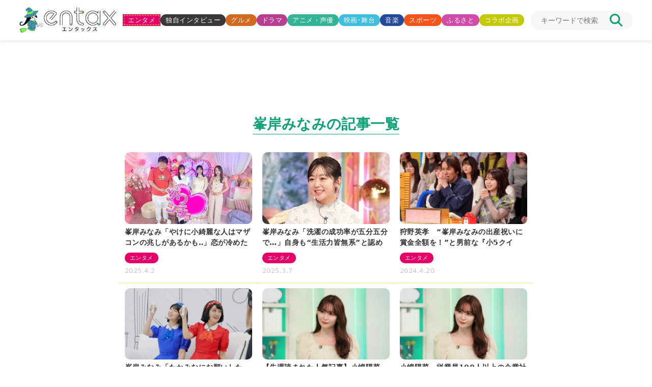

--- FILE ---
content_type: text/html; charset=UTF-8
request_url: https://www.entax.news/related-talent/%E5%B3%AF%E5%B2%B8%E3%81%BF%E3%81%AA%E3%81%BF
body_size: 12509
content:
<!DOCTYPE html>

<html lang="ja"><!-- サイトの言語 -->

<head>
	<!--広告タグ -->
	<!--Ax-on-->
	<script async
		src="/wp-content/themes/entax/js/addLazyLoad.js?=2025071001613"></script>
	<script>
		window.addEventListener("load", function () {
							setSlotNum('entax_1st_rec', '4552723914'); //PC上部[pc_top_bnr]
				setSlotNum('entax_1st_squ_ins', '2817766579'); //PC コラボ下[pc_1st_rec]
				setSlotNum('entax_2nd_squ_ins', '6565439899'); //PC コラボ下[pc_2nd_rec]
				setSlotNum('entax_3rd_squ_ins', '2243051506'); //PCボトム左[pc_footer_left]
				setSlotNum('entax_4th_squ_ins', '7303806493'); //PCボトム右[pc_footer_right]
				setSlotNum('entax_5th_squ_ins', '5060786537'); //PCサイドバー[pc_3rd_rec]
				setSlotNum('pc_infeed_new_5', '5174845915'); //PC、インフィード広告、最新記事１
				setSlotNum('pc_infeed_feature_4', '7688473358'); //PC、インフィード広告、注目記事１
			
			function setSlotNum(ad_id, slot_id) {
				var ins = document.getElementById(ad_id);
				if (ins) {
					ins.dataset.adSlot = slot_id;
					ins.classList.add('adsbygoogle'); // 明示的にクラスを追加
					(adsbygoogle = window.adsbygoogle || []).push({});
				}
			}
		})
	</script>
	<meta charset="utf-8">
			<title>  関連タレント  峯岸みなみ｜entax（エンタックス）</title>
					<meta name="description" content="峯岸みなみの記事一覧｜世の中の“楽しい”をギュッとひとまとめに！entaxは、国内外のエンターテインメント情報を毎日発信いたします。独自の記事と映像、写真を通じて、良質で信頼のできるコンテンツをお届けします。" />
	
	<meta name="viewport" content="width=device-width, initial-scale=1, maximum-scale=1, user-scalable=no">
	<link rel="canonical" href="https://www.entax.news/related-talent/%E5%B3%AF%E5%B2%B8%E3%81%BF%E3%81%AA%E3%81%BF" />
	<meta property="og:title" content="entax（エンタックス）" />
	<meta property="og:type" content="website" />
			<meta property="og:description" content="峯岸みなみの記事一覧｜世の中の“楽しい”をギュッとひとまとめに！entaxは、国内外のエンターテインメント情報を毎日発信いたします。独自の記事と映像、写真を通じて、良質で信頼のできるコンテンツをお届けします。" />
		<meta property="og:site_name" content="entax（エンタックス）" />
	<meta property="og:url" content="https://www.entax.news/related-talent/%E5%B3%AF%E5%B2%B8%E3%81%BF%E3%81%AA%E3%81%BF" />
			<meta property="og:image" content="https://www.entax.news/assets/images/common/og_img.png" />
		<meta property="og:locale" content="ja_JP" />
	<!-- Twitter Cards -->
	<meta name="twitter:card" content="summary_large_image">
	<meta name="twitter:site" content="@entax_news">
	<!-- Facebook -->
	<meta property="fb:pages" content="211790478849971">
	<!-- スタイルシート -->
	<link rel="stylesheet"
		href="/wp-content/themes/entax/css/styles.css?=2025082680343"
		type="text/css">
	<!-- スライダー用css -->
	<link rel="stylesheet" href="https://cdn.jsdelivr.net/npm/swiper@8/swiper-bundle.min.css" />
	<!-- ファビコン -->
	<link rel="icon" href="/wp-content/themes/entax/img/favicon.ico">
	<link rel="apple-touch-icon" href="/wp-content/themes/entax/img/apple-touch-icon.png">
	<script data-cfasync="false" data-no-defer="1" data-no-minify="1" data-no-optimize="1">var ewww_webp_supported=!1;function check_webp_feature(A,e){var w;e=void 0!==e?e:function(){},ewww_webp_supported?e(ewww_webp_supported):((w=new Image).onload=function(){ewww_webp_supported=0<w.width&&0<w.height,e&&e(ewww_webp_supported)},w.onerror=function(){e&&e(!1)},w.src="data:image/webp;base64,"+{alpha:"UklGRkoAAABXRUJQVlA4WAoAAAAQAAAAAAAAAAAAQUxQSAwAAAARBxAR/Q9ERP8DAABWUDggGAAAABQBAJ0BKgEAAQAAAP4AAA3AAP7mtQAAAA=="}[A])}check_webp_feature("alpha");</script><script data-cfasync="false" data-no-defer="1" data-no-minify="1" data-no-optimize="1">var Arrive=function(c,w){"use strict";if(c.MutationObserver&&"undefined"!=typeof HTMLElement){var r,a=0,u=(r=HTMLElement.prototype.matches||HTMLElement.prototype.webkitMatchesSelector||HTMLElement.prototype.mozMatchesSelector||HTMLElement.prototype.msMatchesSelector,{matchesSelector:function(e,t){return e instanceof HTMLElement&&r.call(e,t)},addMethod:function(e,t,r){var a=e[t];e[t]=function(){return r.length==arguments.length?r.apply(this,arguments):"function"==typeof a?a.apply(this,arguments):void 0}},callCallbacks:function(e,t){t&&t.options.onceOnly&&1==t.firedElems.length&&(e=[e[0]]);for(var r,a=0;r=e[a];a++)r&&r.callback&&r.callback.call(r.elem,r.elem);t&&t.options.onceOnly&&1==t.firedElems.length&&t.me.unbindEventWithSelectorAndCallback.call(t.target,t.selector,t.callback)},checkChildNodesRecursively:function(e,t,r,a){for(var i,n=0;i=e[n];n++)r(i,t,a)&&a.push({callback:t.callback,elem:i}),0<i.childNodes.length&&u.checkChildNodesRecursively(i.childNodes,t,r,a)},mergeArrays:function(e,t){var r,a={};for(r in e)e.hasOwnProperty(r)&&(a[r]=e[r]);for(r in t)t.hasOwnProperty(r)&&(a[r]=t[r]);return a},toElementsArray:function(e){return e=void 0!==e&&("number"!=typeof e.length||e===c)?[e]:e}}),e=(l.prototype.addEvent=function(e,t,r,a){a={target:e,selector:t,options:r,callback:a,firedElems:[]};return this._beforeAdding&&this._beforeAdding(a),this._eventsBucket.push(a),a},l.prototype.removeEvent=function(e){for(var t,r=this._eventsBucket.length-1;t=this._eventsBucket[r];r--)e(t)&&(this._beforeRemoving&&this._beforeRemoving(t),(t=this._eventsBucket.splice(r,1))&&t.length&&(t[0].callback=null))},l.prototype.beforeAdding=function(e){this._beforeAdding=e},l.prototype.beforeRemoving=function(e){this._beforeRemoving=e},l),t=function(i,n){var o=new e,l=this,s={fireOnAttributesModification:!1};return o.beforeAdding(function(t){var e=t.target;e!==c.document&&e!==c||(e=document.getElementsByTagName("html")[0]);var r=new MutationObserver(function(e){n.call(this,e,t)}),a=i(t.options);r.observe(e,a),t.observer=r,t.me=l}),o.beforeRemoving(function(e){e.observer.disconnect()}),this.bindEvent=function(e,t,r){t=u.mergeArrays(s,t);for(var a=u.toElementsArray(this),i=0;i<a.length;i++)o.addEvent(a[i],e,t,r)},this.unbindEvent=function(){var r=u.toElementsArray(this);o.removeEvent(function(e){for(var t=0;t<r.length;t++)if(this===w||e.target===r[t])return!0;return!1})},this.unbindEventWithSelectorOrCallback=function(r){var a=u.toElementsArray(this),i=r,e="function"==typeof r?function(e){for(var t=0;t<a.length;t++)if((this===w||e.target===a[t])&&e.callback===i)return!0;return!1}:function(e){for(var t=0;t<a.length;t++)if((this===w||e.target===a[t])&&e.selector===r)return!0;return!1};o.removeEvent(e)},this.unbindEventWithSelectorAndCallback=function(r,a){var i=u.toElementsArray(this);o.removeEvent(function(e){for(var t=0;t<i.length;t++)if((this===w||e.target===i[t])&&e.selector===r&&e.callback===a)return!0;return!1})},this},i=new function(){var s={fireOnAttributesModification:!1,onceOnly:!1,existing:!1};function n(e,t,r){return!(!u.matchesSelector(e,t.selector)||(e._id===w&&(e._id=a++),-1!=t.firedElems.indexOf(e._id)))&&(t.firedElems.push(e._id),!0)}var c=(i=new t(function(e){var t={attributes:!1,childList:!0,subtree:!0};return e.fireOnAttributesModification&&(t.attributes=!0),t},function(e,i){e.forEach(function(e){var t=e.addedNodes,r=e.target,a=[];null!==t&&0<t.length?u.checkChildNodesRecursively(t,i,n,a):"attributes"===e.type&&n(r,i)&&a.push({callback:i.callback,elem:r}),u.callCallbacks(a,i)})})).bindEvent;return i.bindEvent=function(e,t,r){t=void 0===r?(r=t,s):u.mergeArrays(s,t);var a=u.toElementsArray(this);if(t.existing){for(var i=[],n=0;n<a.length;n++)for(var o=a[n].querySelectorAll(e),l=0;l<o.length;l++)i.push({callback:r,elem:o[l]});if(t.onceOnly&&i.length)return r.call(i[0].elem,i[0].elem);setTimeout(u.callCallbacks,1,i)}c.call(this,e,t,r)},i},o=new function(){var a={};function i(e,t){return u.matchesSelector(e,t.selector)}var n=(o=new t(function(){return{childList:!0,subtree:!0}},function(e,r){e.forEach(function(e){var t=e.removedNodes,e=[];null!==t&&0<t.length&&u.checkChildNodesRecursively(t,r,i,e),u.callCallbacks(e,r)})})).bindEvent;return o.bindEvent=function(e,t,r){t=void 0===r?(r=t,a):u.mergeArrays(a,t),n.call(this,e,t,r)},o};d(HTMLElement.prototype),d(NodeList.prototype),d(HTMLCollection.prototype),d(HTMLDocument.prototype),d(Window.prototype);var n={};return s(i,n,"unbindAllArrive"),s(o,n,"unbindAllLeave"),n}function l(){this._eventsBucket=[],this._beforeAdding=null,this._beforeRemoving=null}function s(e,t,r){u.addMethod(t,r,e.unbindEvent),u.addMethod(t,r,e.unbindEventWithSelectorOrCallback),u.addMethod(t,r,e.unbindEventWithSelectorAndCallback)}function d(e){e.arrive=i.bindEvent,s(i,e,"unbindArrive"),e.leave=o.bindEvent,s(o,e,"unbindLeave")}}(window,void 0),ewww_webp_supported=!1;function check_webp_feature(e,t){var r;ewww_webp_supported?t(ewww_webp_supported):((r=new Image).onload=function(){ewww_webp_supported=0<r.width&&0<r.height,t(ewww_webp_supported)},r.onerror=function(){t(!1)},r.src="data:image/webp;base64,"+{alpha:"UklGRkoAAABXRUJQVlA4WAoAAAAQAAAAAAAAAAAAQUxQSAwAAAARBxAR/Q9ERP8DAABWUDggGAAAABQBAJ0BKgEAAQAAAP4AAA3AAP7mtQAAAA==",animation:"UklGRlIAAABXRUJQVlA4WAoAAAASAAAAAAAAAAAAQU5JTQYAAAD/////AABBTk1GJgAAAAAAAAAAAAAAAAAAAGQAAABWUDhMDQAAAC8AAAAQBxAREYiI/gcA"}[e])}function ewwwLoadImages(e){if(e){for(var t=document.querySelectorAll(".batch-image img, .image-wrapper a, .ngg-pro-masonry-item a, .ngg-galleria-offscreen-seo-wrapper a"),r=0,a=t.length;r<a;r++)ewwwAttr(t[r],"data-src",t[r].getAttribute("data-webp")),ewwwAttr(t[r],"data-thumbnail",t[r].getAttribute("data-webp-thumbnail"));for(var i=document.querySelectorAll("div.woocommerce-product-gallery__image"),r=0,a=i.length;r<a;r++)ewwwAttr(i[r],"data-thumb",i[r].getAttribute("data-webp-thumb"))}for(var n=document.querySelectorAll("video"),r=0,a=n.length;r<a;r++)ewwwAttr(n[r],"poster",e?n[r].getAttribute("data-poster-webp"):n[r].getAttribute("data-poster-image"));for(var o,l=document.querySelectorAll("img.ewww_webp_lazy_load"),r=0,a=l.length;r<a;r++)e&&(ewwwAttr(l[r],"data-lazy-srcset",l[r].getAttribute("data-lazy-srcset-webp")),ewwwAttr(l[r],"data-srcset",l[r].getAttribute("data-srcset-webp")),ewwwAttr(l[r],"data-lazy-src",l[r].getAttribute("data-lazy-src-webp")),ewwwAttr(l[r],"data-src",l[r].getAttribute("data-src-webp")),ewwwAttr(l[r],"data-orig-file",l[r].getAttribute("data-webp-orig-file")),ewwwAttr(l[r],"data-medium-file",l[r].getAttribute("data-webp-medium-file")),ewwwAttr(l[r],"data-large-file",l[r].getAttribute("data-webp-large-file")),null!=(o=l[r].getAttribute("srcset"))&&!1!==o&&o.includes("R0lGOD")&&ewwwAttr(l[r],"src",l[r].getAttribute("data-lazy-src-webp"))),l[r].className=l[r].className.replace(/\bewww_webp_lazy_load\b/,"");for(var s=document.querySelectorAll(".ewww_webp"),r=0,a=s.length;r<a;r++)e?(ewwwAttr(s[r],"srcset",s[r].getAttribute("data-srcset-webp")),ewwwAttr(s[r],"src",s[r].getAttribute("data-src-webp")),ewwwAttr(s[r],"data-orig-file",s[r].getAttribute("data-webp-orig-file")),ewwwAttr(s[r],"data-medium-file",s[r].getAttribute("data-webp-medium-file")),ewwwAttr(s[r],"data-large-file",s[r].getAttribute("data-webp-large-file")),ewwwAttr(s[r],"data-large_image",s[r].getAttribute("data-webp-large_image")),ewwwAttr(s[r],"data-src",s[r].getAttribute("data-webp-src"))):(ewwwAttr(s[r],"srcset",s[r].getAttribute("data-srcset-img")),ewwwAttr(s[r],"src",s[r].getAttribute("data-src-img"))),s[r].className=s[r].className.replace(/\bewww_webp\b/,"ewww_webp_loaded");window.jQuery&&jQuery.fn.isotope&&jQuery.fn.imagesLoaded&&(jQuery(".fusion-posts-container-infinite").imagesLoaded(function(){jQuery(".fusion-posts-container-infinite").hasClass("isotope")&&jQuery(".fusion-posts-container-infinite").isotope()}),jQuery(".fusion-portfolio:not(.fusion-recent-works) .fusion-portfolio-wrapper").imagesLoaded(function(){jQuery(".fusion-portfolio:not(.fusion-recent-works) .fusion-portfolio-wrapper").isotope()}))}function ewwwWebPInit(e){ewwwLoadImages(e),ewwwNggLoadGalleries(e),document.arrive(".ewww_webp",function(){ewwwLoadImages(e)}),document.arrive(".ewww_webp_lazy_load",function(){ewwwLoadImages(e)}),document.arrive("videos",function(){ewwwLoadImages(e)}),"loading"==document.readyState?document.addEventListener("DOMContentLoaded",ewwwJSONParserInit):("undefined"!=typeof galleries&&ewwwNggParseGalleries(e),ewwwWooParseVariations(e))}function ewwwAttr(e,t,r){null!=r&&!1!==r&&e.setAttribute(t,r)}function ewwwJSONParserInit(){"undefined"!=typeof galleries&&check_webp_feature("alpha",ewwwNggParseGalleries),check_webp_feature("alpha",ewwwWooParseVariations)}function ewwwWooParseVariations(e){if(e)for(var t=document.querySelectorAll("form.variations_form"),r=0,a=t.length;r<a;r++){var i=t[r].getAttribute("data-product_variations"),n=!1;try{for(var o in i=JSON.parse(i))void 0!==i[o]&&void 0!==i[o].image&&(void 0!==i[o].image.src_webp&&(i[o].image.src=i[o].image.src_webp,n=!0),void 0!==i[o].image.srcset_webp&&(i[o].image.srcset=i[o].image.srcset_webp,n=!0),void 0!==i[o].image.full_src_webp&&(i[o].image.full_src=i[o].image.full_src_webp,n=!0),void 0!==i[o].image.gallery_thumbnail_src_webp&&(i[o].image.gallery_thumbnail_src=i[o].image.gallery_thumbnail_src_webp,n=!0),void 0!==i[o].image.thumb_src_webp&&(i[o].image.thumb_src=i[o].image.thumb_src_webp,n=!0));n&&ewwwAttr(t[r],"data-product_variations",JSON.stringify(i))}catch(e){}}}function ewwwNggParseGalleries(e){if(e)for(var t in galleries){var r=galleries[t];galleries[t].images_list=ewwwNggParseImageList(r.images_list)}}function ewwwNggLoadGalleries(e){e&&document.addEventListener("ngg.galleria.themeadded",function(e,t){window.ngg_galleria._create_backup=window.ngg_galleria.create,window.ngg_galleria.create=function(e,t){var r=$(e).data("id");return galleries["gallery_"+r].images_list=ewwwNggParseImageList(galleries["gallery_"+r].images_list),window.ngg_galleria._create_backup(e,t)}})}function ewwwNggParseImageList(e){for(var t in e){var r=e[t];if(void 0!==r["image-webp"]&&(e[t].image=r["image-webp"],delete e[t]["image-webp"]),void 0!==r["thumb-webp"]&&(e[t].thumb=r["thumb-webp"],delete e[t]["thumb-webp"]),void 0!==r.full_image_webp&&(e[t].full_image=r.full_image_webp,delete e[t].full_image_webp),void 0!==r.srcsets)for(var a in r.srcsets)nggSrcset=r.srcsets[a],void 0!==r.srcsets[a+"-webp"]&&(e[t].srcsets[a]=r.srcsets[a+"-webp"],delete e[t].srcsets[a+"-webp"]);if(void 0!==r.full_srcsets)for(var i in r.full_srcsets)nggFSrcset=r.full_srcsets[i],void 0!==r.full_srcsets[i+"-webp"]&&(e[t].full_srcsets[i]=r.full_srcsets[i+"-webp"],delete e[t].full_srcsets[i+"-webp"])}return e}check_webp_feature("alpha",ewwwWebPInit);</script><meta name='robots' content='max-image-preview:large' />
	<style>img:is([sizes="auto" i], [sizes^="auto," i]) { contain-intrinsic-size: 3000px 1500px }</style>
	<link rel="alternate" type="application/rss+xml" title="entax（エンタックス） &raquo; 峯岸みなみ 関連タレント のフィード" href="https://www.entax.news/related-talent/%e5%b3%af%e5%b2%b8%e3%81%bf%e3%81%aa%e3%81%bf/feed" />
<script type="text/javascript">
/* <![CDATA[ */
window._wpemojiSettings = {"baseUrl":"https:\/\/s.w.org\/images\/core\/emoji\/15.1.0\/72x72\/","ext":".png","svgUrl":"https:\/\/s.w.org\/images\/core\/emoji\/15.1.0\/svg\/","svgExt":".svg","source":{"concatemoji":"https:\/\/www.entax.news\/wp-includes\/js\/wp-emoji-release.min.js?ver=6.8.1"}};
/*! This file is auto-generated */
!function(i,n){var o,s,e;function c(e){try{var t={supportTests:e,timestamp:(new Date).valueOf()};sessionStorage.setItem(o,JSON.stringify(t))}catch(e){}}function p(e,t,n){e.clearRect(0,0,e.canvas.width,e.canvas.height),e.fillText(t,0,0);var t=new Uint32Array(e.getImageData(0,0,e.canvas.width,e.canvas.height).data),r=(e.clearRect(0,0,e.canvas.width,e.canvas.height),e.fillText(n,0,0),new Uint32Array(e.getImageData(0,0,e.canvas.width,e.canvas.height).data));return t.every(function(e,t){return e===r[t]})}function u(e,t,n){switch(t){case"flag":return n(e,"\ud83c\udff3\ufe0f\u200d\u26a7\ufe0f","\ud83c\udff3\ufe0f\u200b\u26a7\ufe0f")?!1:!n(e,"\ud83c\uddfa\ud83c\uddf3","\ud83c\uddfa\u200b\ud83c\uddf3")&&!n(e,"\ud83c\udff4\udb40\udc67\udb40\udc62\udb40\udc65\udb40\udc6e\udb40\udc67\udb40\udc7f","\ud83c\udff4\u200b\udb40\udc67\u200b\udb40\udc62\u200b\udb40\udc65\u200b\udb40\udc6e\u200b\udb40\udc67\u200b\udb40\udc7f");case"emoji":return!n(e,"\ud83d\udc26\u200d\ud83d\udd25","\ud83d\udc26\u200b\ud83d\udd25")}return!1}function f(e,t,n){var r="undefined"!=typeof WorkerGlobalScope&&self instanceof WorkerGlobalScope?new OffscreenCanvas(300,150):i.createElement("canvas"),a=r.getContext("2d",{willReadFrequently:!0}),o=(a.textBaseline="top",a.font="600 32px Arial",{});return e.forEach(function(e){o[e]=t(a,e,n)}),o}function t(e){var t=i.createElement("script");t.src=e,t.defer=!0,i.head.appendChild(t)}"undefined"!=typeof Promise&&(o="wpEmojiSettingsSupports",s=["flag","emoji"],n.supports={everything:!0,everythingExceptFlag:!0},e=new Promise(function(e){i.addEventListener("DOMContentLoaded",e,{once:!0})}),new Promise(function(t){var n=function(){try{var e=JSON.parse(sessionStorage.getItem(o));if("object"==typeof e&&"number"==typeof e.timestamp&&(new Date).valueOf()<e.timestamp+604800&&"object"==typeof e.supportTests)return e.supportTests}catch(e){}return null}();if(!n){if("undefined"!=typeof Worker&&"undefined"!=typeof OffscreenCanvas&&"undefined"!=typeof URL&&URL.createObjectURL&&"undefined"!=typeof Blob)try{var e="postMessage("+f.toString()+"("+[JSON.stringify(s),u.toString(),p.toString()].join(",")+"));",r=new Blob([e],{type:"text/javascript"}),a=new Worker(URL.createObjectURL(r),{name:"wpTestEmojiSupports"});return void(a.onmessage=function(e){c(n=e.data),a.terminate(),t(n)})}catch(e){}c(n=f(s,u,p))}t(n)}).then(function(e){for(var t in e)n.supports[t]=e[t],n.supports.everything=n.supports.everything&&n.supports[t],"flag"!==t&&(n.supports.everythingExceptFlag=n.supports.everythingExceptFlag&&n.supports[t]);n.supports.everythingExceptFlag=n.supports.everythingExceptFlag&&!n.supports.flag,n.DOMReady=!1,n.readyCallback=function(){n.DOMReady=!0}}).then(function(){return e}).then(function(){var e;n.supports.everything||(n.readyCallback(),(e=n.source||{}).concatemoji?t(e.concatemoji):e.wpemoji&&e.twemoji&&(t(e.twemoji),t(e.wpemoji)))}))}((window,document),window._wpemojiSettings);
/* ]]> */
</script>
<style id='wp-emoji-styles-inline-css' type='text/css'>

	img.wp-smiley, img.emoji {
		display: inline !important;
		border: none !important;
		box-shadow: none !important;
		height: 1em !important;
		width: 1em !important;
		margin: 0 0.07em !important;
		vertical-align: -0.1em !important;
		background: none !important;
		padding: 0 !important;
	}
</style>
<link rel='stylesheet' id='wp-block-library-css' href='https://www.entax.news/wp-includes/css/dist/block-library/style.min.css?ver=6.8.1' type='text/css' media='all' />
<style id='classic-theme-styles-inline-css' type='text/css'>
/*! This file is auto-generated */
.wp-block-button__link{color:#fff;background-color:#32373c;border-radius:9999px;box-shadow:none;text-decoration:none;padding:calc(.667em + 2px) calc(1.333em + 2px);font-size:1.125em}.wp-block-file__button{background:#32373c;color:#fff;text-decoration:none}
</style>
<style id='global-styles-inline-css' type='text/css'>
:root{--wp--preset--aspect-ratio--square: 1;--wp--preset--aspect-ratio--4-3: 4/3;--wp--preset--aspect-ratio--3-4: 3/4;--wp--preset--aspect-ratio--3-2: 3/2;--wp--preset--aspect-ratio--2-3: 2/3;--wp--preset--aspect-ratio--16-9: 16/9;--wp--preset--aspect-ratio--9-16: 9/16;--wp--preset--color--black: #000000;--wp--preset--color--cyan-bluish-gray: #abb8c3;--wp--preset--color--white: #ffffff;--wp--preset--color--pale-pink: #f78da7;--wp--preset--color--vivid-red: #cf2e2e;--wp--preset--color--luminous-vivid-orange: #ff6900;--wp--preset--color--luminous-vivid-amber: #fcb900;--wp--preset--color--light-green-cyan: #7bdcb5;--wp--preset--color--vivid-green-cyan: #00d084;--wp--preset--color--pale-cyan-blue: #8ed1fc;--wp--preset--color--vivid-cyan-blue: #0693e3;--wp--preset--color--vivid-purple: #9b51e0;--wp--preset--gradient--vivid-cyan-blue-to-vivid-purple: linear-gradient(135deg,rgba(6,147,227,1) 0%,rgb(155,81,224) 100%);--wp--preset--gradient--light-green-cyan-to-vivid-green-cyan: linear-gradient(135deg,rgb(122,220,180) 0%,rgb(0,208,130) 100%);--wp--preset--gradient--luminous-vivid-amber-to-luminous-vivid-orange: linear-gradient(135deg,rgba(252,185,0,1) 0%,rgba(255,105,0,1) 100%);--wp--preset--gradient--luminous-vivid-orange-to-vivid-red: linear-gradient(135deg,rgba(255,105,0,1) 0%,rgb(207,46,46) 100%);--wp--preset--gradient--very-light-gray-to-cyan-bluish-gray: linear-gradient(135deg,rgb(238,238,238) 0%,rgb(169,184,195) 100%);--wp--preset--gradient--cool-to-warm-spectrum: linear-gradient(135deg,rgb(74,234,220) 0%,rgb(151,120,209) 20%,rgb(207,42,186) 40%,rgb(238,44,130) 60%,rgb(251,105,98) 80%,rgb(254,248,76) 100%);--wp--preset--gradient--blush-light-purple: linear-gradient(135deg,rgb(255,206,236) 0%,rgb(152,150,240) 100%);--wp--preset--gradient--blush-bordeaux: linear-gradient(135deg,rgb(254,205,165) 0%,rgb(254,45,45) 50%,rgb(107,0,62) 100%);--wp--preset--gradient--luminous-dusk: linear-gradient(135deg,rgb(255,203,112) 0%,rgb(199,81,192) 50%,rgb(65,88,208) 100%);--wp--preset--gradient--pale-ocean: linear-gradient(135deg,rgb(255,245,203) 0%,rgb(182,227,212) 50%,rgb(51,167,181) 100%);--wp--preset--gradient--electric-grass: linear-gradient(135deg,rgb(202,248,128) 0%,rgb(113,206,126) 100%);--wp--preset--gradient--midnight: linear-gradient(135deg,rgb(2,3,129) 0%,rgb(40,116,252) 100%);--wp--preset--font-size--small: 13px;--wp--preset--font-size--medium: 20px;--wp--preset--font-size--large: 36px;--wp--preset--font-size--x-large: 42px;--wp--preset--spacing--20: 0.44rem;--wp--preset--spacing--30: 0.67rem;--wp--preset--spacing--40: 1rem;--wp--preset--spacing--50: 1.5rem;--wp--preset--spacing--60: 2.25rem;--wp--preset--spacing--70: 3.38rem;--wp--preset--spacing--80: 5.06rem;--wp--preset--shadow--natural: 6px 6px 9px rgba(0, 0, 0, 0.2);--wp--preset--shadow--deep: 12px 12px 50px rgba(0, 0, 0, 0.4);--wp--preset--shadow--sharp: 6px 6px 0px rgba(0, 0, 0, 0.2);--wp--preset--shadow--outlined: 6px 6px 0px -3px rgba(255, 255, 255, 1), 6px 6px rgba(0, 0, 0, 1);--wp--preset--shadow--crisp: 6px 6px 0px rgba(0, 0, 0, 1);}:where(.is-layout-flex){gap: 0.5em;}:where(.is-layout-grid){gap: 0.5em;}body .is-layout-flex{display: flex;}.is-layout-flex{flex-wrap: wrap;align-items: center;}.is-layout-flex > :is(*, div){margin: 0;}body .is-layout-grid{display: grid;}.is-layout-grid > :is(*, div){margin: 0;}:where(.wp-block-columns.is-layout-flex){gap: 2em;}:where(.wp-block-columns.is-layout-grid){gap: 2em;}:where(.wp-block-post-template.is-layout-flex){gap: 1.25em;}:where(.wp-block-post-template.is-layout-grid){gap: 1.25em;}.has-black-color{color: var(--wp--preset--color--black) !important;}.has-cyan-bluish-gray-color{color: var(--wp--preset--color--cyan-bluish-gray) !important;}.has-white-color{color: var(--wp--preset--color--white) !important;}.has-pale-pink-color{color: var(--wp--preset--color--pale-pink) !important;}.has-vivid-red-color{color: var(--wp--preset--color--vivid-red) !important;}.has-luminous-vivid-orange-color{color: var(--wp--preset--color--luminous-vivid-orange) !important;}.has-luminous-vivid-amber-color{color: var(--wp--preset--color--luminous-vivid-amber) !important;}.has-light-green-cyan-color{color: var(--wp--preset--color--light-green-cyan) !important;}.has-vivid-green-cyan-color{color: var(--wp--preset--color--vivid-green-cyan) !important;}.has-pale-cyan-blue-color{color: var(--wp--preset--color--pale-cyan-blue) !important;}.has-vivid-cyan-blue-color{color: var(--wp--preset--color--vivid-cyan-blue) !important;}.has-vivid-purple-color{color: var(--wp--preset--color--vivid-purple) !important;}.has-black-background-color{background-color: var(--wp--preset--color--black) !important;}.has-cyan-bluish-gray-background-color{background-color: var(--wp--preset--color--cyan-bluish-gray) !important;}.has-white-background-color{background-color: var(--wp--preset--color--white) !important;}.has-pale-pink-background-color{background-color: var(--wp--preset--color--pale-pink) !important;}.has-vivid-red-background-color{background-color: var(--wp--preset--color--vivid-red) !important;}.has-luminous-vivid-orange-background-color{background-color: var(--wp--preset--color--luminous-vivid-orange) !important;}.has-luminous-vivid-amber-background-color{background-color: var(--wp--preset--color--luminous-vivid-amber) !important;}.has-light-green-cyan-background-color{background-color: var(--wp--preset--color--light-green-cyan) !important;}.has-vivid-green-cyan-background-color{background-color: var(--wp--preset--color--vivid-green-cyan) !important;}.has-pale-cyan-blue-background-color{background-color: var(--wp--preset--color--pale-cyan-blue) !important;}.has-vivid-cyan-blue-background-color{background-color: var(--wp--preset--color--vivid-cyan-blue) !important;}.has-vivid-purple-background-color{background-color: var(--wp--preset--color--vivid-purple) !important;}.has-black-border-color{border-color: var(--wp--preset--color--black) !important;}.has-cyan-bluish-gray-border-color{border-color: var(--wp--preset--color--cyan-bluish-gray) !important;}.has-white-border-color{border-color: var(--wp--preset--color--white) !important;}.has-pale-pink-border-color{border-color: var(--wp--preset--color--pale-pink) !important;}.has-vivid-red-border-color{border-color: var(--wp--preset--color--vivid-red) !important;}.has-luminous-vivid-orange-border-color{border-color: var(--wp--preset--color--luminous-vivid-orange) !important;}.has-luminous-vivid-amber-border-color{border-color: var(--wp--preset--color--luminous-vivid-amber) !important;}.has-light-green-cyan-border-color{border-color: var(--wp--preset--color--light-green-cyan) !important;}.has-vivid-green-cyan-border-color{border-color: var(--wp--preset--color--vivid-green-cyan) !important;}.has-pale-cyan-blue-border-color{border-color: var(--wp--preset--color--pale-cyan-blue) !important;}.has-vivid-cyan-blue-border-color{border-color: var(--wp--preset--color--vivid-cyan-blue) !important;}.has-vivid-purple-border-color{border-color: var(--wp--preset--color--vivid-purple) !important;}.has-vivid-cyan-blue-to-vivid-purple-gradient-background{background: var(--wp--preset--gradient--vivid-cyan-blue-to-vivid-purple) !important;}.has-light-green-cyan-to-vivid-green-cyan-gradient-background{background: var(--wp--preset--gradient--light-green-cyan-to-vivid-green-cyan) !important;}.has-luminous-vivid-amber-to-luminous-vivid-orange-gradient-background{background: var(--wp--preset--gradient--luminous-vivid-amber-to-luminous-vivid-orange) !important;}.has-luminous-vivid-orange-to-vivid-red-gradient-background{background: var(--wp--preset--gradient--luminous-vivid-orange-to-vivid-red) !important;}.has-very-light-gray-to-cyan-bluish-gray-gradient-background{background: var(--wp--preset--gradient--very-light-gray-to-cyan-bluish-gray) !important;}.has-cool-to-warm-spectrum-gradient-background{background: var(--wp--preset--gradient--cool-to-warm-spectrum) !important;}.has-blush-light-purple-gradient-background{background: var(--wp--preset--gradient--blush-light-purple) !important;}.has-blush-bordeaux-gradient-background{background: var(--wp--preset--gradient--blush-bordeaux) !important;}.has-luminous-dusk-gradient-background{background: var(--wp--preset--gradient--luminous-dusk) !important;}.has-pale-ocean-gradient-background{background: var(--wp--preset--gradient--pale-ocean) !important;}.has-electric-grass-gradient-background{background: var(--wp--preset--gradient--electric-grass) !important;}.has-midnight-gradient-background{background: var(--wp--preset--gradient--midnight) !important;}.has-small-font-size{font-size: var(--wp--preset--font-size--small) !important;}.has-medium-font-size{font-size: var(--wp--preset--font-size--medium) !important;}.has-large-font-size{font-size: var(--wp--preset--font-size--large) !important;}.has-x-large-font-size{font-size: var(--wp--preset--font-size--x-large) !important;}
:where(.wp-block-post-template.is-layout-flex){gap: 1.25em;}:where(.wp-block-post-template.is-layout-grid){gap: 1.25em;}
:where(.wp-block-columns.is-layout-flex){gap: 2em;}:where(.wp-block-columns.is-layout-grid){gap: 2em;}
:root :where(.wp-block-pullquote){font-size: 1.5em;line-height: 1.6;}
</style>
<script type="text/javascript" src="https://www.entax.news/wp-includes/js/jquery/jquery.min.js?ver=3.7.1" id="jquery-core-js"></script>
<script type="text/javascript" src="https://www.entax.news/wp-includes/js/jquery/jquery-migrate.min.js?ver=3.4.1" id="jquery-migrate-js"></script>
<link rel="https://api.w.org/" href="https://www.entax.news/wp-json/" /><link rel="alternate" title="JSON" type="application/json" href="https://www.entax.news/wp-json/wp/v2/related-talent/353" /><link rel="EditURI" type="application/rsd+xml" title="RSD" href="https://www.entax.news/xmlrpc.php?rsd" />
		<script type="text/javascript">
				(function(c,l,a,r,i,t,y){
					c[a]=c[a]||function(){(c[a].q=c[a].q||[]).push(arguments)};t=l.createElement(r);t.async=1;
					t.src="https://www.clarity.ms/tag/"+i+"?ref=wordpress";y=l.getElementsByTagName(r)[0];y.parentNode.insertBefore(t,y);
				})(window, document, "clarity", "script", "tcz83c5n8w");
		</script>
		<noscript><style>.lazyload[data-src]{display:none !important;}</style></noscript><style>.lazyload{background-image:none !important;}.lazyload:before{background-image:none !important;}</style><!-- 必須 -->
			<script type="application/ld+json">
[{
	"@context":"http://schema.org",
  "@type":"WebSite",
  "name":"entax（エンタックス）",
  "alternateName":"entax（エンタックス） | 世の中の“楽しい”をギュッとひとまとめに",
  "url":"https://www.entax.news",
   "sameAs":["https://twitter.com/entax_news",
   "https://www.facebook.com/people/entax%E3%82%A8%E3%83%B3%E3%82%BF%E3%83%83%E3%82%AF%E3%82%B9/100085072540993/",
   "https://www.instagram.com/entax_news/",
   "https://www.youtube.com/channel/UCz5ZWzQrWux5FU7zXrjDhwA",
   "https://www.tiktok.com/@entax_news"],
   "potentialAction": {
		"@type":"SearchAction",
		"target":"https://www.entax.news/?s={search_term}",
		"query-input":"required name=search_term"
	}
 },{
	"@context":"http://schema.org",
	"@type":"SiteNavigationElement","url":["/"]
},{
	"@context":"http://schema.org",
	"@type":"BreadcrumbList",
	"itemListElement":[
				{"@type":"ListItem","position":1,"item":{"@id":"https://www.entax.news","name":"entax（エンタックス）"}},
		{"@type":"ListItem","position":2,"item":{"@id":"https://www.entax.news/related-talent/%E5%B3%AF%E5%B2%B8%E3%81%BF%E3%81%AA%E3%81%BF","name":"峯岸みなみの記事一覧"}}
	]
}]
</script>	</head>
<!-- Google tag (gtag.js) -->
<script async src="https://www.googletagmanager.com/gtag/js?id=G-SQ8RVWLFZM"></script>
<script>
	window.dataLayer = window.dataLayer || [];

	function gtag() {
		dataLayer.push(arguments);
	}
	gtag('js', new Date());

	gtag('config', 'G-SQ8RVWLFZM');
</script>

<body class="archive tax-related-talent term-353 wp-theme-entax"  oncontextmenu="return false;
">
<script data-cfasync="false" data-no-defer="1" data-no-minify="1" data-no-optimize="1">if(typeof ewww_webp_supported==="undefined"){var ewww_webp_supported=!1}if(ewww_webp_supported){document.body.classList.add("webp-support")}</script>

	<header>
    <div class="header-wrap">
        <div class="header-inner">

                            <a href="/" class="logo-wrap"><img src="[data-uri]" alt="世の中の楽しいをギュッとひとまとめに" class="logo lazyload" loading="lazy" width="190" height="auto" data-src="/wp-content/themes/entax/img/entax_logo.png" decoding="async" data-eio-rwidth="2443" data-eio-rheight="654"><noscript><img src="/wp-content/themes/entax/img/entax_logo.png" alt="世の中の楽しいをギュッとひとまとめに" class="logo" loading="lazy" width="190" height="auto" data-eio="l"></noscript></a>
                <nav>
                    <ul class="genre-list">
    <li ><a href="/article-cat/all">エンタメ</a></li>
    <li ><a href="/article-cat/original_interview">独自インタビュー</a></li>
    <li ><a href="/article-cat/gourmet">グルメ</a></li>
    <li ><a href="/article-cat/drama">ドラマ</a></li>
    <li ><a href="/article-cat/anime">アニメ・声優</a></li>
    <li ><a href="/article-cat/movie">映画･舞台</a></li>
    <li ><a href="/article-cat/music">音楽</a></li>
    <li ><a href="/article-cat/sports">スポーツ</a></li>
    <li ><a href="/article-cat/hometown">ふるさと</a></li>
    <li ><a href="/collaborate">コラボ企画</a></li>
</ul>                </nav>
                <form role="search" method="get" id="searchform" class="searchform _pc" action="https://www.entax.news/">
                    <label class="screen-reader-text" for="s"></label>
                    <input type="text" value="" placeholder="キーワードで検索" name="s" id="s" />
                    <button type="submit" id="searchsubmit"><img src="[data-uri]" alt="" loading="lazy" data-src="/wp-content/themes/entax/img/icon-search_grn.svg" decoding="async" class="lazyload"><noscript><img src="/wp-content/themes/entax/img/icon-search_grn.svg" alt="" loading="lazy" data-eio="l"></noscript></button>
                </form>
                    </div><!-- lg-inner -->
    </div><!-- header-wrap -->
</header>

<main>
<section class="taxonomy inner">

<div class="ad-rectangle-container h90">
	<ins class="adsbygoogle ad_rectangle" id="entax_1st_rec"
		style="display:block"
		data-ad-client="ca-pub-4906580615171108"
		data-ad-slot=""></ins>
</div>
<h1 class="ttl-cat"><span>峯岸みなみの記事一覧</span></h1><ul class="article-list _sub">

<!-- 繰り返し処理する内容 -->
<li class="item">
  <a href="https://www.entax.news/post/202504021000.html">
        <!-- アイキャッチ画像 -->
    
                    <figure class="pc-figure landscape"><img width="1600" height="900" src="[data-uri]" class="featured wp-post-image lazyload ewww_webp_lazy_load" alt="" decoding="async" data-src="/wp-content/uploads/2025/04/0331_zowasyuchu_top.jpg" data-eio-rwidth="1600" data-eio-rheight="900" data-src-webp="/wp-content/uploads/2025/04/0331_zowasyuchu_top.jpg.webp" /><noscript><img width="1600" height="900" src="/wp-content/uploads/2025/04/0331_zowasyuchu_top.jpg" class="featured wp-post-image" alt="" decoding="async" data-eio="l" /></noscript></figure>
      
    
    <div class="text">
      <div class="overflow">
        <!-- 記事タイトル -->
        <div class="ttl">
          峯岸みなみ「やけに小綺麗な人はマザコンの兆しがあるかも‥」恋が冷めた瞬間のエピソードについての考察が大盛り上がり        </div>
      </div><!-- overflow -->

      <div class="details">
        <ul class="category">
          <li class="all">エンタメ</li>        </ul>

        <!-- 記事公開日 -->
                  <span class="days">2025.4.2                </div>
    </div><!-- text -->

  </a>
</li><!-- ここまで繰り返し処理する内容おわり -->

<!-- 繰り返し処理する内容 -->
<li class="item">
  <a href="https://www.entax.news/post/202503071115.html">
        <!-- アイキャッチ画像 -->
    
                    <figure class="pc-figure landscape"><img width="1600" height="900" src="[data-uri]" class="featured wp-post-image lazyload ewww_webp_lazy_load" alt="" decoding="async" data-src="/wp-content/uploads/2025/03/UEDA_0305_minegishi_top.jpg" data-eio-rwidth="1600" data-eio-rheight="900" data-src-webp="/wp-content/uploads/2025/03/UEDA_0305_minegishi_top.jpg.webp" /><noscript><img width="1600" height="900" src="/wp-content/uploads/2025/03/UEDA_0305_minegishi_top.jpg" class="featured wp-post-image" alt="" decoding="async" data-eio="l" /></noscript></figure>
      
    
    <div class="text">
      <div class="overflow">
        <!-- 記事タイトル -->
        <div class="ttl">
          峯岸みなみ「洗濯の成功率が五分五分で…」自身も“生活力皆無系”と認める、ポンコツすぎるエピソードの数々にスタジオ驚がく        </div>
      </div><!-- overflow -->

      <div class="details">
        <ul class="category">
          <li class="all">エンタメ</li>        </ul>

        <!-- 記事公開日 -->
                  <span class="days">2025.3.7                </div>
    </div><!-- text -->

  </a>
</li><!-- ここまで繰り返し処理する内容おわり -->

<!-- 繰り返し処理する内容 -->
<li class="item">
  <a href="https://www.entax.news/post/202404201245.html">
        <!-- アイキャッチ画像 -->
    
                    <figure class="pc-figure landscape"><img width="1024" height="576" src="[data-uri]" class="featured wp-post-image lazyload ewww_webp_lazy_load" alt="" decoding="async" data-src="/wp-content/uploads/2024/04/R5_minekano_top.jpg" data-eio-rwidth="1024" data-eio-rheight="576" data-src-webp="/wp-content/uploads/2024/04/R5_minekano_top.jpg.webp" /><noscript><img width="1024" height="576" src="/wp-content/uploads/2024/04/R5_minekano_top.jpg" class="featured wp-post-image" alt="" decoding="async" data-eio="l" /></noscript></figure>
      
    
    <div class="text">
      <div class="overflow">
        <!-- 記事タイトル -->
        <div class="ttl">
          狩野英孝　“峯岸みなみの出産祝いに賞金全額を！”と男前な『小5クイズ』挑戦…Q：船用の『海上国道』、飛行機用の『航空国道』実在するのは？        </div>
      </div><!-- overflow -->

      <div class="details">
        <ul class="category">
          <li class="all">エンタメ</li>        </ul>

        <!-- 記事公開日 -->
                  <span class="days">2024.4.20                </div>
    </div><!-- text -->

  </a>
</li><!-- ここまで繰り返し処理する内容おわり -->

<!-- 繰り返し処理する内容 -->
<li class="item">
  <a href="https://www.entax.news/post/202404050400.html">
        <!-- アイキャッチ画像 -->
    
                    <figure class="pc-figure landscape"><img width="1024" height="576" src="[data-uri]" class="featured wp-post-image lazyload ewww_webp_lazy_load" alt="" decoding="async" data-src="/wp-content/uploads/2024/04/002.jpg" data-eio-rwidth="1024" data-eio-rheight="576" data-src-webp="/wp-content/uploads/2024/04/002.jpg.webp" /><noscript><img width="1024" height="576" src="/wp-content/uploads/2024/04/002.jpg" class="featured wp-post-image" alt="" decoding="async" data-eio="l" /></noscript></figure>
      
    
    <div class="text">
      <div class="overflow">
        <!-- 記事タイトル -->
        <div class="ttl">
          峯岸みなみ「たかみなにお願いしたい」高橋みなみと2人で“ルームシェア”するなら？という質問へ意外な回答        </div>
      </div><!-- overflow -->

      <div class="details">
        <ul class="category">
          <li class="all">エンタメ</li>        </ul>

        <!-- 記事公開日 -->
                  <span class="days">2024.4.5                </div>
    </div><!-- text -->

  </a>
</li><!-- ここまで繰り返し処理する内容おわり -->

<!-- 繰り返し処理する内容 -->
<li class="item">
  <a href="https://www.entax.news/post/202312021310.html">
        <!-- アイキャッチ画像 -->
    
                    <figure class="pc-figure landscape"><img width="1024" height="576" src="[data-uri]" class="featured wp-post-image lazyload ewww_webp_lazy_load" alt="" decoding="async" data-src="/wp-content/uploads/2023/11/6Y2A0144-2.jpg" data-eio-rwidth="1024" data-eio-rheight="576" data-src-webp="/wp-content/uploads/2023/11/6Y2A0144-2.jpg.webp" /><noscript><img width="1024" height="576" src="/wp-content/uploads/2023/11/6Y2A0144-2.jpg" class="featured wp-post-image" alt="" decoding="async" data-eio="l" /></noscript></figure>
      
    
    <div class="text">
      <div class="overflow">
        <!-- 記事タイトル -->
        <div class="ttl">
          【先週読まれた人気記事】小嶋陽菜、従業員100人以上の企業社長としての“こだわりすぎな小嶋ルール”を明かす        </div>
      </div><!-- overflow -->

      <div class="details">
        <ul class="category">
          <li class="all">エンタメ</li>        </ul>

        <!-- 記事公開日 -->
                  <span class="days">2023.12.2                </div>
    </div><!-- text -->

  </a>
</li><!-- ここまで繰り返し処理する内容おわり -->

<!-- 繰り返し処理する内容 -->
<li class="item">
  <a href="https://www.entax.news/post/202311232015.html">
        <!-- アイキャッチ画像 -->
    
                    <figure class="pc-figure landscape"><img width="1024" height="576" src="[data-uri]" class="featured wp-post-image lazyload ewww_webp_lazy_load" alt="" decoding="async" data-src="/wp-content/uploads/2023/11/6Y2A0144-2.jpg" data-eio-rwidth="1024" data-eio-rheight="576" data-src-webp="/wp-content/uploads/2023/11/6Y2A0144-2.jpg.webp" /><noscript><img width="1024" height="576" src="/wp-content/uploads/2023/11/6Y2A0144-2.jpg" class="featured wp-post-image" alt="" decoding="async" data-eio="l" /></noscript></figure>
      
    
    <div class="text">
      <div class="overflow">
        <!-- 記事タイトル -->
        <div class="ttl">
          小嶋陽菜、従業員100人以上の企業社長としての“こだわりすぎな小嶋ルール”を明かす        </div>
      </div><!-- overflow -->

      <div class="details">
        <ul class="category">
          <li class="all">エンタメ</li>        </ul>

        <!-- 記事公開日 -->
                  <span class="days">2023.11.23                </div>
    </div><!-- text -->

  </a>
</li><!-- ここまで繰り返し処理する内容おわり -->

<!-- 繰り返し処理する内容 -->
<li class="item">
  <a href="https://www.entax.news/post/202310041400.html">
        <!-- アイキャッチ画像 -->
    
                    <figure class="pc-figure landscape"><img width="1024" height="576" src="[data-uri]" class="featured wp-post-image lazyload ewww_webp_lazy_load" alt="" decoding="async" data-src="/wp-content/uploads/2023/10/ZIP_minegishi_yasuko.jpeg" data-eio-rwidth="1024" data-eio-rheight="576" data-src-webp="/wp-content/uploads/2023/10/ZIP_minegishi_yasuko.jpeg.webp" /><noscript><img width="1024" height="576" src="/wp-content/uploads/2023/10/ZIP_minegishi_yasuko.jpeg" class="featured wp-post-image" alt="" decoding="async" data-eio="l" /></noscript></figure>
      
    
    <div class="text">
      <div class="overflow">
        <!-- 記事タイトル -->
        <div class="ttl">
          やす子（25）の自炊が本格的すぎた　「家系ラーメンに“11時間”」「鉄フライパン、育ててます」　        </div>
      </div><!-- overflow -->

      <div class="details">
        <ul class="category">
          <li class="all">エンタメ</li>        </ul>

        <!-- 記事公開日 -->
                  <span class="days">2023.10.4                </div>
    </div><!-- text -->

  </a>
</li><!-- ここまで繰り返し処理する内容おわり -->

<!-- 繰り返し処理する内容 -->
<li class="item">
  <a href="https://www.entax.news/post/202306141700.html">
        <!-- アイキャッチ画像 -->
    
                    <figure class="pc-figure landscape"><img width="1000" height="562" src="[data-uri]" class="featured wp-post-image lazyload ewww_webp_lazy_load" alt="" decoding="async" data-src="/wp-content/uploads/2023/06/3shot.jpg" data-eio-rwidth="1000" data-eio-rheight="562" data-src-webp="/wp-content/uploads/2023/06/3shot.jpg.webp" /><noscript><img width="1000" height="562" src="/wp-content/uploads/2023/06/3shot.jpg" class="featured wp-post-image" alt="" decoding="async" data-eio="l" /></noscript></figure>
      
    
    <div class="text">
      <div class="overflow">
        <!-- 記事タイトル -->
        <div class="ttl">
          峯岸みなみ「最強すぎる！」ジャンポケ太田・おたけとともにハイセンス豪邸を訪れ家主夫婦の正体を推理        </div>
      </div><!-- overflow -->

      <div class="details">
        <ul class="category">
          <li class="all">エンタメ</li>        </ul>

        <!-- 記事公開日 -->
                  <span class="days">2023.6.14                </div>
    </div><!-- text -->

  </a>
</li><!-- ここまで繰り返し処理する内容おわり -->
</ul>


</section>
<div class="ad-container">
	<div id="entax_3rd_squ">
		<ins class="adsbygoogle ad_square" id="entax_3rd_squ_ins"
			style="display:block"
			data-ad-client="ca-pub-4906580615171108"
			data-ad-slot=""></ins>
	</div>

	<div id="entax_4th_squ">
		<ins class="adsbygoogle ad_square"  id="entax_4th_squ_ins"
			style="display:block"
			data-ad-client="ca-pub-4906580615171108"
			data-ad-slot=""></ins>
	</div>
</div></main>
<footer class="sec-pad">
    <div class="lg-inner">
        <ul class="footer-list">
            <li><a href="/about">entaxとは</a></li>
            <li><a href="/company">運営会社</a></li>
            <li class="circle-btn contact red"><a href="mailto:entax_info@ax-on.co.jp" target="_blank" rel="noopener">掲載依頼・お問い合わせ</a></li>
        </ul>
        <p class="copyright">entaxはAX-ON運営のエンタメWebメディアです</p>
    </div>
</footer>
<script type="speculationrules">
{"prefetch":[{"source":"document","where":{"and":[{"href_matches":"\/*"},{"not":{"href_matches":["\/wp-*.php","\/wp-admin\/*","\/wp-content\/uploads\/*","\/wp-content\/*","\/wp-content\/plugins\/*","\/wp-content\/themes\/entax\/*","\/*\\?(.+)"]}},{"not":{"selector_matches":"a[rel~=\"nofollow\"]"}},{"not":{"selector_matches":".no-prefetch, .no-prefetch a"}}]},"eagerness":"conservative"}]}
</script>
<script type="text/javascript" id="eio-lazy-load-js-before">
/* <![CDATA[ */
var eio_lazy_vars = {"exactdn_domain":"","skip_autoscale":0,"threshold":0,"use_dpr":1};
/* ]]> */
</script>
<script type="text/javascript" src="/wp-content/plugins/ewww-image-optimizer/includes/lazysizes.min.js?ver=814" id="eio-lazy-load-js" async="async" data-wp-strategy="async"></script>
<script type="text/javascript" id="custom-script-js-extra">
/* <![CDATA[ */
var my_ajax_object = {"ajax_url":"https:\/\/www.entax.news\/wp-admin\/admin-ajax.php"};
/* ]]> */
</script>
<script type="text/javascript" src="/wp-content/themes/entax/js/custom.js?ver=1.0" id="custom-script-js"></script>
</body>

</html>
<!-- Dynamic page generated in 1.437 seconds. -->
<!-- Cached page generated by WP-Super-Cache on 2026-01-27 01:27:20 -->

<!-- super cache -->